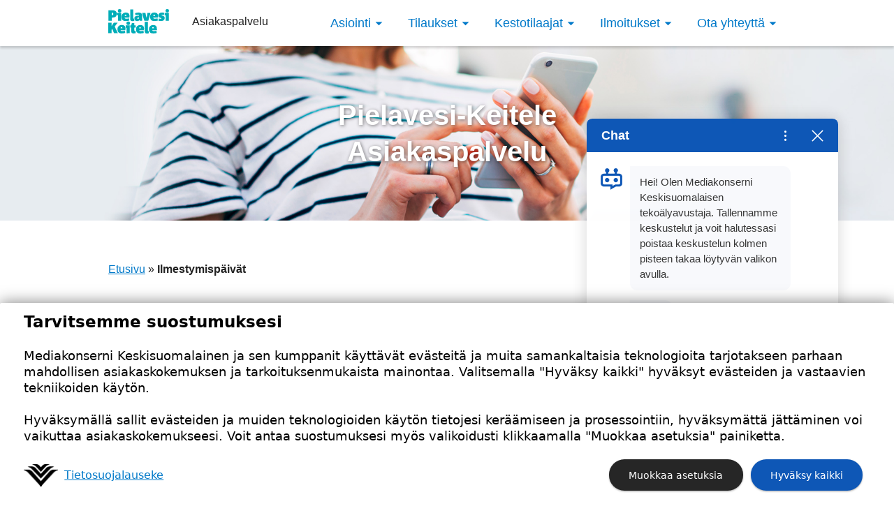

--- FILE ---
content_type: text/html; charset=UTF-8
request_url: https://oma.media.fi/pielavesi-keitele/ilmestymispaivat/
body_size: 7139
content:


<!DOCTYPE html>
<!--[if IE 7]><html class="ie ie7 no-js" lang="fi"><![endif]-->
<!--[if IE 8]><html class="ie ie8 no-js" lang="fi"><![endif]-->
<!--[if !(IE 7) | !(IE 8)  ]><!--><html lang="fi" class="no-js"><!--<![endif]-->
<head>
	<!-- Title & Meta
  ================================================== -->
  	<meta charset="UTF-8">

	
	<title>Pielavesi-Keiteleen ilmestymispäivät  - Pielavesi-Keitele</title>
	<meta name="author" content="Pielavesi-Keitele">
	<meta name="viewport" content="width=device-width, initial-scale=1, maximum-scale=2">
	<meta name="facebook-domain-verification" content="er8sz8iiujuuljv8kgf3gcxtwhy91g" />

	<!-- Google Tag Manager -->
	<script>(function(w,d,s,l,i){w[l]=w[l]||[];w[l].push({'gtm.start':
	new Date().getTime(),event:'gtm.js'});var f=d.getElementsByTagName(s)[0],
	j=d.createElement(s),dl=l!='dataLayer'?'&l='+l:'';j.async=true;j.src=
	'https://www.googletagmanager.com/gtm.js?id='+i+dl;f.parentNode.insertBefore(j,f);
	})(window,document,'script','dataLayer','GTM-PDFK9ZS');</script>
	<!-- End Google Tag Manager -->

	<!-- Pingback
	================================================== -->
	<link rel="pingback" href="https://oma.media.fi/pielavesi-keitele/xmlrpc.php" />
	<meta name='robots' content='index, follow, max-image-preview:large, max-snippet:-1, max-video-preview:-1' />
	<style>img:is([sizes="auto" i], [sizes^="auto," i]) { contain-intrinsic-size: 3000px 1500px }</style>
	<link rel="canonical" href="https://oma.media.fi/ilmestymispaivat/" />

	<!-- This site is optimized with the Yoast SEO plugin v26.2 - https://yoast.com/wordpress/plugins/seo/ -->
	<meta name="description" content="Pielavesi-Keiteleen ilmestymispäivät ja poikkeuspäivät 2020" />
	<meta property="og:locale" content="fi_FI" />
	<meta property="og:type" content="article" />
	<meta property="og:title" content="Pielavesi-Keiteleen ilmestymispäivät" />
	<meta property="og:description" content="Pielavesi-Keiteleen ilmestymispäivät ja poikkeuspäivät 2020" />
	<meta property="og:url" content="https://oma.media.fi/pielavesi-keitele/ilmestymispaivat/" />
	<meta property="og:site_name" content="Pielavesi-Keitele" />
	<meta property="article:modified_time" content="2026-01-07T08:57:48+00:00" />
	<meta name="twitter:card" content="summary_large_image" />
	<meta name="twitter:label1" content="Arvioitu lukuaika" />
	<meta name="twitter:data1" content="1 minuutti" />
	<script type="application/ld+json" class="yoast-schema-graph">{"@context":"https://schema.org","@graph":[{"@type":"WebPage","@id":"https://oma.media.fi/pielavesi-keitele/ilmestymispaivat/","url":"https://oma.media.fi/pielavesi-keitele/ilmestymispaivat/","name":"Ilmestymispäivät - Pielavesi-Keitele","isPartOf":{"@id":"https://oma.media.fi/pielavesi-keitele/#website"},"datePublished":"2018-11-19T12:06:34+00:00","dateModified":"2026-01-07T08:57:48+00:00","description":"Pielavesi-Keiteleen ilmestymispäivät ja poikkeuspäivät 2020","breadcrumb":{"@id":"https://oma.media.fi/pielavesi-keitele/ilmestymispaivat/#breadcrumb"},"inLanguage":"fi","potentialAction":[{"@type":"ReadAction","target":["https://oma.media.fi/pielavesi-keitele/ilmestymispaivat/"]}]},{"@type":"BreadcrumbList","@id":"https://oma.media.fi/pielavesi-keitele/ilmestymispaivat/#breadcrumb","itemListElement":[{"@type":"ListItem","position":1,"name":"Etusivu","item":"https://oma.media.fi/pielavesi-keitele/"},{"@type":"ListItem","position":2,"name":"Ilmestymispäivät"}]},{"@type":"WebSite","@id":"https://oma.media.fi/pielavesi-keitele/#website","url":"https://oma.media.fi/pielavesi-keitele/","name":"Pielavesi-Keitele","description":"","potentialAction":[{"@type":"SearchAction","target":{"@type":"EntryPoint","urlTemplate":"https://oma.media.fi/pielavesi-keitele/?s={search_term_string}"},"query-input":{"@type":"PropertyValueSpecification","valueRequired":true,"valueName":"search_term_string"}}],"inLanguage":"fi"}]}</script>
	<!-- / Yoast SEO plugin. -->


<link rel="alternate" type="application/rss+xml" title="Pielavesi-Keitele &raquo; syöte" href="https://oma.media.fi/pielavesi-keitele/feed/" />
<link rel="alternate" type="application/rss+xml" title="Pielavesi-Keitele &raquo; kommenttien syöte" href="https://oma.media.fi/pielavesi-keitele/comments/feed/" />
<script type="text/javascript">
/* <![CDATA[ */
window._wpemojiSettings = {"baseUrl":"https:\/\/s.w.org\/images\/core\/emoji\/16.0.1\/72x72\/","ext":".png","svgUrl":"https:\/\/s.w.org\/images\/core\/emoji\/16.0.1\/svg\/","svgExt":".svg","source":{"concatemoji":"https:\/\/oma.media.fi\/pielavesi-keitele\/wp-includes\/js\/wp-emoji-release.min.js?ver=6.8.3"}};
/*! This file is auto-generated */
!function(s,n){var o,i,e;function c(e){try{var t={supportTests:e,timestamp:(new Date).valueOf()};sessionStorage.setItem(o,JSON.stringify(t))}catch(e){}}function p(e,t,n){e.clearRect(0,0,e.canvas.width,e.canvas.height),e.fillText(t,0,0);var t=new Uint32Array(e.getImageData(0,0,e.canvas.width,e.canvas.height).data),a=(e.clearRect(0,0,e.canvas.width,e.canvas.height),e.fillText(n,0,0),new Uint32Array(e.getImageData(0,0,e.canvas.width,e.canvas.height).data));return t.every(function(e,t){return e===a[t]})}function u(e,t){e.clearRect(0,0,e.canvas.width,e.canvas.height),e.fillText(t,0,0);for(var n=e.getImageData(16,16,1,1),a=0;a<n.data.length;a++)if(0!==n.data[a])return!1;return!0}function f(e,t,n,a){switch(t){case"flag":return n(e,"\ud83c\udff3\ufe0f\u200d\u26a7\ufe0f","\ud83c\udff3\ufe0f\u200b\u26a7\ufe0f")?!1:!n(e,"\ud83c\udde8\ud83c\uddf6","\ud83c\udde8\u200b\ud83c\uddf6")&&!n(e,"\ud83c\udff4\udb40\udc67\udb40\udc62\udb40\udc65\udb40\udc6e\udb40\udc67\udb40\udc7f","\ud83c\udff4\u200b\udb40\udc67\u200b\udb40\udc62\u200b\udb40\udc65\u200b\udb40\udc6e\u200b\udb40\udc67\u200b\udb40\udc7f");case"emoji":return!a(e,"\ud83e\udedf")}return!1}function g(e,t,n,a){var r="undefined"!=typeof WorkerGlobalScope&&self instanceof WorkerGlobalScope?new OffscreenCanvas(300,150):s.createElement("canvas"),o=r.getContext("2d",{willReadFrequently:!0}),i=(o.textBaseline="top",o.font="600 32px Arial",{});return e.forEach(function(e){i[e]=t(o,e,n,a)}),i}function t(e){var t=s.createElement("script");t.src=e,t.defer=!0,s.head.appendChild(t)}"undefined"!=typeof Promise&&(o="wpEmojiSettingsSupports",i=["flag","emoji"],n.supports={everything:!0,everythingExceptFlag:!0},e=new Promise(function(e){s.addEventListener("DOMContentLoaded",e,{once:!0})}),new Promise(function(t){var n=function(){try{var e=JSON.parse(sessionStorage.getItem(o));if("object"==typeof e&&"number"==typeof e.timestamp&&(new Date).valueOf()<e.timestamp+604800&&"object"==typeof e.supportTests)return e.supportTests}catch(e){}return null}();if(!n){if("undefined"!=typeof Worker&&"undefined"!=typeof OffscreenCanvas&&"undefined"!=typeof URL&&URL.createObjectURL&&"undefined"!=typeof Blob)try{var e="postMessage("+g.toString()+"("+[JSON.stringify(i),f.toString(),p.toString(),u.toString()].join(",")+"));",a=new Blob([e],{type:"text/javascript"}),r=new Worker(URL.createObjectURL(a),{name:"wpTestEmojiSupports"});return void(r.onmessage=function(e){c(n=e.data),r.terminate(),t(n)})}catch(e){}c(n=g(i,f,p,u))}t(n)}).then(function(e){for(var t in e)n.supports[t]=e[t],n.supports.everything=n.supports.everything&&n.supports[t],"flag"!==t&&(n.supports.everythingExceptFlag=n.supports.everythingExceptFlag&&n.supports[t]);n.supports.everythingExceptFlag=n.supports.everythingExceptFlag&&!n.supports.flag,n.DOMReady=!1,n.readyCallback=function(){n.DOMReady=!0}}).then(function(){return e}).then(function(){var e;n.supports.everything||(n.readyCallback(),(e=n.source||{}).concatemoji?t(e.concatemoji):e.wpemoji&&e.twemoji&&(t(e.twemoji),t(e.wpemoji)))}))}((window,document),window._wpemojiSettings);
/* ]]> */
</script>
<style id='wp-emoji-styles-inline-css' type='text/css'>

	img.wp-smiley, img.emoji {
		display: inline !important;
		border: none !important;
		box-shadow: none !important;
		height: 1em !important;
		width: 1em !important;
		margin: 0 0.07em !important;
		vertical-align: -0.1em !important;
		background: none !important;
		padding: 0 !important;
	}
</style>
<link rel='stylesheet' id='wp-block-library-css' href='https://oma.media.fi/pielavesi-keitele/wp-includes/css/dist/block-library/style.min.css?ver=6.8.3' type='text/css' media='all' />
<style id='classic-theme-styles-inline-css' type='text/css'>
/*! This file is auto-generated */
.wp-block-button__link{color:#fff;background-color:#32373c;border-radius:9999px;box-shadow:none;text-decoration:none;padding:calc(.667em + 2px) calc(1.333em + 2px);font-size:1.125em}.wp-block-file__button{background:#32373c;color:#fff;text-decoration:none}
</style>
<style id='global-styles-inline-css' type='text/css'>
:root{--wp--preset--aspect-ratio--square: 1;--wp--preset--aspect-ratio--4-3: 4/3;--wp--preset--aspect-ratio--3-4: 3/4;--wp--preset--aspect-ratio--3-2: 3/2;--wp--preset--aspect-ratio--2-3: 2/3;--wp--preset--aspect-ratio--16-9: 16/9;--wp--preset--aspect-ratio--9-16: 9/16;--wp--preset--color--black: #000000;--wp--preset--color--cyan-bluish-gray: #abb8c3;--wp--preset--color--white: #ffffff;--wp--preset--color--pale-pink: #f78da7;--wp--preset--color--vivid-red: #cf2e2e;--wp--preset--color--luminous-vivid-orange: #ff6900;--wp--preset--color--luminous-vivid-amber: #fcb900;--wp--preset--color--light-green-cyan: #7bdcb5;--wp--preset--color--vivid-green-cyan: #00d084;--wp--preset--color--pale-cyan-blue: #8ed1fc;--wp--preset--color--vivid-cyan-blue: #0693e3;--wp--preset--color--vivid-purple: #9b51e0;--wp--preset--gradient--vivid-cyan-blue-to-vivid-purple: linear-gradient(135deg,rgba(6,147,227,1) 0%,rgb(155,81,224) 100%);--wp--preset--gradient--light-green-cyan-to-vivid-green-cyan: linear-gradient(135deg,rgb(122,220,180) 0%,rgb(0,208,130) 100%);--wp--preset--gradient--luminous-vivid-amber-to-luminous-vivid-orange: linear-gradient(135deg,rgba(252,185,0,1) 0%,rgba(255,105,0,1) 100%);--wp--preset--gradient--luminous-vivid-orange-to-vivid-red: linear-gradient(135deg,rgba(255,105,0,1) 0%,rgb(207,46,46) 100%);--wp--preset--gradient--very-light-gray-to-cyan-bluish-gray: linear-gradient(135deg,rgb(238,238,238) 0%,rgb(169,184,195) 100%);--wp--preset--gradient--cool-to-warm-spectrum: linear-gradient(135deg,rgb(74,234,220) 0%,rgb(151,120,209) 20%,rgb(207,42,186) 40%,rgb(238,44,130) 60%,rgb(251,105,98) 80%,rgb(254,248,76) 100%);--wp--preset--gradient--blush-light-purple: linear-gradient(135deg,rgb(255,206,236) 0%,rgb(152,150,240) 100%);--wp--preset--gradient--blush-bordeaux: linear-gradient(135deg,rgb(254,205,165) 0%,rgb(254,45,45) 50%,rgb(107,0,62) 100%);--wp--preset--gradient--luminous-dusk: linear-gradient(135deg,rgb(255,203,112) 0%,rgb(199,81,192) 50%,rgb(65,88,208) 100%);--wp--preset--gradient--pale-ocean: linear-gradient(135deg,rgb(255,245,203) 0%,rgb(182,227,212) 50%,rgb(51,167,181) 100%);--wp--preset--gradient--electric-grass: linear-gradient(135deg,rgb(202,248,128) 0%,rgb(113,206,126) 100%);--wp--preset--gradient--midnight: linear-gradient(135deg,rgb(2,3,129) 0%,rgb(40,116,252) 100%);--wp--preset--font-size--small: 13px;--wp--preset--font-size--medium: 20px;--wp--preset--font-size--large: 36px;--wp--preset--font-size--x-large: 42px;--wp--preset--spacing--20: 0.44rem;--wp--preset--spacing--30: 0.67rem;--wp--preset--spacing--40: 1rem;--wp--preset--spacing--50: 1.5rem;--wp--preset--spacing--60: 2.25rem;--wp--preset--spacing--70: 3.38rem;--wp--preset--spacing--80: 5.06rem;--wp--preset--shadow--natural: 6px 6px 9px rgba(0, 0, 0, 0.2);--wp--preset--shadow--deep: 12px 12px 50px rgba(0, 0, 0, 0.4);--wp--preset--shadow--sharp: 6px 6px 0px rgba(0, 0, 0, 0.2);--wp--preset--shadow--outlined: 6px 6px 0px -3px rgba(255, 255, 255, 1), 6px 6px rgba(0, 0, 0, 1);--wp--preset--shadow--crisp: 6px 6px 0px rgba(0, 0, 0, 1);}:where(.is-layout-flex){gap: 0.5em;}:where(.is-layout-grid){gap: 0.5em;}body .is-layout-flex{display: flex;}.is-layout-flex{flex-wrap: wrap;align-items: center;}.is-layout-flex > :is(*, div){margin: 0;}body .is-layout-grid{display: grid;}.is-layout-grid > :is(*, div){margin: 0;}:where(.wp-block-columns.is-layout-flex){gap: 2em;}:where(.wp-block-columns.is-layout-grid){gap: 2em;}:where(.wp-block-post-template.is-layout-flex){gap: 1.25em;}:where(.wp-block-post-template.is-layout-grid){gap: 1.25em;}.has-black-color{color: var(--wp--preset--color--black) !important;}.has-cyan-bluish-gray-color{color: var(--wp--preset--color--cyan-bluish-gray) !important;}.has-white-color{color: var(--wp--preset--color--white) !important;}.has-pale-pink-color{color: var(--wp--preset--color--pale-pink) !important;}.has-vivid-red-color{color: var(--wp--preset--color--vivid-red) !important;}.has-luminous-vivid-orange-color{color: var(--wp--preset--color--luminous-vivid-orange) !important;}.has-luminous-vivid-amber-color{color: var(--wp--preset--color--luminous-vivid-amber) !important;}.has-light-green-cyan-color{color: var(--wp--preset--color--light-green-cyan) !important;}.has-vivid-green-cyan-color{color: var(--wp--preset--color--vivid-green-cyan) !important;}.has-pale-cyan-blue-color{color: var(--wp--preset--color--pale-cyan-blue) !important;}.has-vivid-cyan-blue-color{color: var(--wp--preset--color--vivid-cyan-blue) !important;}.has-vivid-purple-color{color: var(--wp--preset--color--vivid-purple) !important;}.has-black-background-color{background-color: var(--wp--preset--color--black) !important;}.has-cyan-bluish-gray-background-color{background-color: var(--wp--preset--color--cyan-bluish-gray) !important;}.has-white-background-color{background-color: var(--wp--preset--color--white) !important;}.has-pale-pink-background-color{background-color: var(--wp--preset--color--pale-pink) !important;}.has-vivid-red-background-color{background-color: var(--wp--preset--color--vivid-red) !important;}.has-luminous-vivid-orange-background-color{background-color: var(--wp--preset--color--luminous-vivid-orange) !important;}.has-luminous-vivid-amber-background-color{background-color: var(--wp--preset--color--luminous-vivid-amber) !important;}.has-light-green-cyan-background-color{background-color: var(--wp--preset--color--light-green-cyan) !important;}.has-vivid-green-cyan-background-color{background-color: var(--wp--preset--color--vivid-green-cyan) !important;}.has-pale-cyan-blue-background-color{background-color: var(--wp--preset--color--pale-cyan-blue) !important;}.has-vivid-cyan-blue-background-color{background-color: var(--wp--preset--color--vivid-cyan-blue) !important;}.has-vivid-purple-background-color{background-color: var(--wp--preset--color--vivid-purple) !important;}.has-black-border-color{border-color: var(--wp--preset--color--black) !important;}.has-cyan-bluish-gray-border-color{border-color: var(--wp--preset--color--cyan-bluish-gray) !important;}.has-white-border-color{border-color: var(--wp--preset--color--white) !important;}.has-pale-pink-border-color{border-color: var(--wp--preset--color--pale-pink) !important;}.has-vivid-red-border-color{border-color: var(--wp--preset--color--vivid-red) !important;}.has-luminous-vivid-orange-border-color{border-color: var(--wp--preset--color--luminous-vivid-orange) !important;}.has-luminous-vivid-amber-border-color{border-color: var(--wp--preset--color--luminous-vivid-amber) !important;}.has-light-green-cyan-border-color{border-color: var(--wp--preset--color--light-green-cyan) !important;}.has-vivid-green-cyan-border-color{border-color: var(--wp--preset--color--vivid-green-cyan) !important;}.has-pale-cyan-blue-border-color{border-color: var(--wp--preset--color--pale-cyan-blue) !important;}.has-vivid-cyan-blue-border-color{border-color: var(--wp--preset--color--vivid-cyan-blue) !important;}.has-vivid-purple-border-color{border-color: var(--wp--preset--color--vivid-purple) !important;}.has-vivid-cyan-blue-to-vivid-purple-gradient-background{background: var(--wp--preset--gradient--vivid-cyan-blue-to-vivid-purple) !important;}.has-light-green-cyan-to-vivid-green-cyan-gradient-background{background: var(--wp--preset--gradient--light-green-cyan-to-vivid-green-cyan) !important;}.has-luminous-vivid-amber-to-luminous-vivid-orange-gradient-background{background: var(--wp--preset--gradient--luminous-vivid-amber-to-luminous-vivid-orange) !important;}.has-luminous-vivid-orange-to-vivid-red-gradient-background{background: var(--wp--preset--gradient--luminous-vivid-orange-to-vivid-red) !important;}.has-very-light-gray-to-cyan-bluish-gray-gradient-background{background: var(--wp--preset--gradient--very-light-gray-to-cyan-bluish-gray) !important;}.has-cool-to-warm-spectrum-gradient-background{background: var(--wp--preset--gradient--cool-to-warm-spectrum) !important;}.has-blush-light-purple-gradient-background{background: var(--wp--preset--gradient--blush-light-purple) !important;}.has-blush-bordeaux-gradient-background{background: var(--wp--preset--gradient--blush-bordeaux) !important;}.has-luminous-dusk-gradient-background{background: var(--wp--preset--gradient--luminous-dusk) !important;}.has-pale-ocean-gradient-background{background: var(--wp--preset--gradient--pale-ocean) !important;}.has-electric-grass-gradient-background{background: var(--wp--preset--gradient--electric-grass) !important;}.has-midnight-gradient-background{background: var(--wp--preset--gradient--midnight) !important;}.has-small-font-size{font-size: var(--wp--preset--font-size--small) !important;}.has-medium-font-size{font-size: var(--wp--preset--font-size--medium) !important;}.has-large-font-size{font-size: var(--wp--preset--font-size--large) !important;}.has-x-large-font-size{font-size: var(--wp--preset--font-size--x-large) !important;}
:where(.wp-block-post-template.is-layout-flex){gap: 1.25em;}:where(.wp-block-post-template.is-layout-grid){gap: 1.25em;}
:where(.wp-block-columns.is-layout-flex){gap: 2em;}:where(.wp-block-columns.is-layout-grid){gap: 2em;}
:root :where(.wp-block-pullquote){font-size: 1.5em;line-height: 1.6;}
</style>
<link rel='stylesheet' id='diks-style-css' href='https://oma.media.fi/pielavesi-keitele/wp-content/themes/omamedia/diks-style.css?ver=1' type='text/css' media='all' />
<link rel='stylesheet' id='main-style-css' href='https://oma.media.fi/pielavesi-keitele/wp-content/themes/omamedia/style.css?ver=1.6.3' type='text/css' media='all' />
<script type="text/javascript" src="https://oma.media.fi/pielavesi-keitele/wp-includes/js/jquery/jquery.min.js?ver=3.7.1" id="jquery-core-js"></script>
<script type="text/javascript" src="https://oma.media.fi/pielavesi-keitele/wp-includes/js/jquery/jquery-migrate.min.js?ver=3.4.1" id="jquery-migrate-js"></script>
<link rel="https://api.w.org/" href="https://oma.media.fi/pielavesi-keitele/wp-json/" /><link rel="alternate" title="JSON" type="application/json" href="https://oma.media.fi/pielavesi-keitele/wp-json/wp/v2/pages/541" /><link rel='shortlink' href='https://oma.media.fi/pielavesi-keitele/?p=541' />
<link rel="alternate" title="oEmbed (JSON)" type="application/json+oembed" href="https://oma.media.fi/pielavesi-keitele/wp-json/oembed/1.0/embed?url=https%3A%2F%2Foma.media.fi%2Fpielavesi-keitele%2Filmestymispaivat%2F" />
<link rel="alternate" title="oEmbed (XML)" type="text/xml+oembed" href="https://oma.media.fi/pielavesi-keitele/wp-json/oembed/1.0/embed?url=https%3A%2F%2Foma.media.fi%2Fpielavesi-keitele%2Filmestymispaivat%2F&#038;format=xml" />
	<script src="https://o860.media.fi/script.js"></script>
</head>

<body class="wp-singular page-template-default page-id-541 wp-theme-omamedia site-id-18">

	<!-- Google Tag Manager (noscript) -->
	<noscript><iframe src="https://www.googletagmanager.com/ns.html?id=GTM-PDFK9ZS"
	height="0" width="0" style="display:none;visibility:hidden"></iframe></noscript>
	<!-- End Google Tag Manager (noscript) -->

	

	

	
		

		<header class="header header--customer-service" role="banner">
			<div class="main-navigation main-navigation--customer-service fixed-navigation fixed-navigation--is-fixed" role="navigation">
				<div class="container">
																<div class="navigation__logo">
							<a href="https://www.pielavesi-keitele.fi" class="navigation__logo__link"><div class="navigation__logo__svg navigation__logo__svg--small" style="background-image: url('https://oma.media.fi/pielavesi-keitele/wp-content/themes/omamedia/images/logo/pielavesi-keitele.svg');"></div></a>
							<a href="https://oma.media.fi/pielavesi-keitele"><span class="navigation__logo__link__text navigation__logo__link__text--small">Asiakaspalvelu</span></a>
						</div>
																							<a href="#valikko" id="nav-toggle" aria-hidden="false" class="navigation__toggle"><i class="navigation__toggle__button button button--outlined" class="closed">Valikko</i></a>
							<nav id="primary-nav">
								<ul id="valikko" class="navigation navigation--customer-service">
<li class='navigation__item'>Asiointi
<ul class='navigation__sub-navigation'>

<li class='navigation__sub-navigation__item'><a class='navigation__sub-navigation__link' href='https://media.portal.worldoftulo.com/'>Omat tiedot</a>

<li class='navigation__sub-navigation__item'><a class='navigation__sub-navigation__link' href='https://media-ssp.worldoftulo.com/Address'>Pysyvä osoitteenmuutos</a>

<li class='navigation__sub-navigation__item'><a class='navigation__sub-navigation__link' href='https://media-ssp.worldoftulo.com/TemporaryAddress/'>Tilapäinen osoitteenmuutos</a>

<li class='navigation__sub-navigation__item'><a class='navigation__sub-navigation__link' href='https://media-ssp.worldoftulo.com/Intermission/'>Jakelunkeskeytys</a>

<li class='navigation__sub-navigation__item'><a class='navigation__sub-navigation__link' href='https://media-ssp.worldoftulo.com/Reclaim'>Jakelupalaute</a>

<li class='navigation__sub-navigation__item'><a class='navigation__sub-navigation__link' href='https://oma.media.fi/pielavesi-keitele/ukk/'>Usein kysytyt kysymykset</a>

<li class='navigation__sub-navigation__item'><a class='navigation__sub-navigation__link' href='https://oma.media.fi/pielavesi-keitele/mediatunnukset/'>Mediatunnuksen luominen</a>

<li class='navigation__sub-navigation__item'><a class='navigation__sub-navigation__link' href='https://oma.media.fi/pielavesi-keitele/ohjevideot/'>Ohjevideot</a>

<li class='navigation__sub-navigation__item'><a class='navigation__sub-navigation__link' href='https://oma.media.fi/pielavesi-keitele/tiedotteet/'>Tiedotteet</a>

<li class='navigation__sub-navigation__item'><a class='navigation__sub-navigation__link' href='https://oma.media.fi/arvonnat/'>Arvonnat</a>
</ul></li>

<li class='navigation__item'>Tilaukset
<ul class='navigation__sub-navigation'>

<li class='navigation__sub-navigation__item'><a class='navigation__sub-navigation__link' href='https://oma.media.fi/pielavesi-keitele/tilaa/'>Tee tilaus</a>

<li class='navigation__sub-navigation__item'><a class='navigation__sub-navigation__link' href='https://tilaa.media.fi/pl/lahja?accountOrigin=pieke&utm_source=uutissivusto&utm_medium=tilaa&utm_campaign=pike-aktivoi&utm_content=lahja'>Tilaa lahjaksi</a>

<li class='navigation__sub-navigation__item'><a class='navigation__sub-navigation__link' href='https://oma.media.fi/pielavesi-keitele/tietoa-tilauksesta/'>Tietoa tilauksesta</a>

<li class='navigation__sub-navigation__item'><a class='navigation__sub-navigation__link' href='https://oma.media.fi/pielavesi-keitele/ilmestymispaivat/'>Ilmestymispäivät</a>

<li class='navigation__sub-navigation__item'><a class='navigation__sub-navigation__link' href='https://oma.media.fi/pielavesi-keitele/tulosta-lahjakortti-lahjatilauksen-saajalle/'>Tulosta lahjakortti</a>

<li class='navigation__sub-navigation__item'><a class='navigation__sub-navigation__link' href='https://oma.media.fi/pielavesi-keitele/tilauksen-peruminen/'>Tilauksen peruminen</a>

<li class='navigation__sub-navigation__item'><a class='navigation__sub-navigation__link' href='https://oma.media.fi/pielavesi-keitele/tilaa/tilausehdot/'>Tilausehdot</a>

<li class='navigation__sub-navigation__item'><a class='navigation__sub-navigation__link' href='https://oma.media.fi/pielavesi-keitele/tilaushinnat/'>Tilaushinnat</a>

<li class='navigation__sub-navigation__item'><a class='navigation__sub-navigation__link' href='https://oma.media.fi/pielavesi-keitele/tilauslaskutus/'>Tilauslaskutus</a>

<li class='navigation__sub-navigation__item'><a class='navigation__sub-navigation__link' href='https://www.keskisuomalainen.com/tietosuojalauseke'>Tietosuojalauseke</a>
</ul></li>

<li class='navigation__item'>Kestotilaajat
<ul class='navigation__sub-navigation'>

<li class='navigation__sub-navigation__item'><a class='navigation__sub-navigation__link' href='https://oma.media.fi/pielavesi-keitele/edut/'>Tilaajan edut</a>

<li class='navigation__sub-navigation__item'><a class='navigation__sub-navigation__link' href='https://oma.media.fi/pielavesi-keitele/edut/tietoa-kestotilaajan-eduista/'>Tietoa kestotilaajan eduista</a>
</ul></li>

<li class='navigation__item'>Ilmoitukset
<ul class='navigation__sub-navigation'>

<li class='navigation__sub-navigation__item'><a class='navigation__sub-navigation__link' href='https://oma.media.fi/pielavesi-keitele/ilmoita/'>Jätä ilmoitus</a>

<li class='navigation__sub-navigation__item'><a class='navigation__sub-navigation__link' href='https://oma.media.fi/pielavesi-keitele/ilmoita/ohjeita-ilmoittajalle/'>Ohjeita ilmoittajalle</a>
</ul></li>

<li class='navigation__item'>Ota yhteyttä
<ul class='navigation__sub-navigation'>

<li class='navigation__sub-navigation__item'><a class='navigation__sub-navigation__link' href='https://oma.media.fi/pielavesi-keitele/yhteystiedot/ota-yhteytta/'>Ota yhteyttä asiakaspalveluun</a>

<li class='navigation__sub-navigation__item'><a class='navigation__sub-navigation__link' href='https://oma.media.fi/pielavesi-keitele/yhteystiedot/'>Yhteystiedot</a>

<li class='navigation__sub-navigation__item'><a class='navigation__sub-navigation__link' href='https://oma.media.fi/pielavesi-keitele/yhteystiedot/laheta-mielipidekirjoitus-lehteen/'>Lähetä mielipidekirjoitus lehteen</a>

<li class='navigation__sub-navigation__item'><a class='navigation__sub-navigation__link' href='https://oma.media.fi/pielavesi-keitele/yhteystiedot/juttuvinkki/'>Lähetä juttuvinkki tai uutiskuva</a>

<li class='navigation__sub-navigation__item'><a class='navigation__sub-navigation__link' href='https://oma.media.fi/pielavesi-keitele/yhteystiedot/jakelupalaute/'>Jakelupalaute</a>

<li class='navigation__sub-navigation__item'><a class='navigation__sub-navigation__link' href='https://oma.media.fi/pielavesi-keitele/yhteystiedot/anna-palautetta/'>Anna palautetta</a>
</ul></li>
</ul>							</nav>
															</div>
			</div>


		
			
				<div class="header__banner header__banner--small" role="banner">
					<div class="container">
						<h1><a href="https://oma.media.fi/pielavesi-keitele"><strong>Pielavesi-Keitele</strong>Asiakaspalvelu</a></h1>
					</div>
				</div>

			
		

			
				
					
										
				
			
	</header>


	<div class="page" id="sisalto" role="main">

		<div class="container">



<section id="main">
															<div class="row">
					<div class="col-md-12">
						<div id="breadcrumbs"><span><span><a href="https://oma.media.fi/pielavesi-keitele/">Etusivu</a></span> » <span class="breadcrumb_last" aria-current="page"><strong>Ilmestymispäivät</strong></span></span></div>					</div>
				</div>
							<div class="row">
			<div class="col-md-10 col-md-offset-1">
																			<h1 class="page-title">Pielavesi-Keiteleen ilmestymispäivät </h1>
																		<div class="page-content">

																

					

					
															
						<p>Pielavesi, Keitele</p>
<p>Ilmestyy keskiviikkoisin</p>
<p><strong>Painettu lehti ei ilmesty vuonna 2026:</strong></p>
<p>Ke 7.1.2026<br />
Ke 23.12.2026<br />
Ke 31.12.2026</p>
<p><strong>Poikkeavat ilmestymispäivät 2026:</strong><br />
ti 22.12.</p>
<p>Ei ilmesty vkolla 53.</p>
<p>Muutokset mahdollisia<strong>.</strong></p>
						
					
					
										
				</div>
			</div>
		</div>
				
										<div class="row">
					<div class="col-md-12">
																			<a class="button button--outlined button--back-button" href="https://oma.media.fi/pielavesi-keitele">Etusivulle</a>
											</div>
				</div>
							</section>
		</div>

	</div>

	
		
		<footer class="footer" role="contentinfo">
			<div class="container">
				<div class="footer__content footer__content--middle">
					<div class="footer__info">
						<h3>Pielavesi-Keitele</h3>
					</div>
				</div>
				<div class="footer__content footer__content-bottom">
					<a class="footer__link" href="https://www.keskisuomalainen.com"><img src="https://oma.media.fi/pielavesi-keitele/wp-content/themes/omamedia/images/logo/mediakonserni-keskisuomalainen-nega.svg" alt="Mediakonserni Keskisuomalainen"></a>
					<a class="footer__link" href="https://www.keskisuomalainen.com">Kuulumme Mediakonserni Keskisuomalaiseen</a>
					<a class="footer__link" href="http://www.keskisuomalainen.com/tietosuojalauseke/">Tietosuoja</a>
					<a class="footer__link" href="javascript:window.gravitoLightCMP.openPreferences();">Evästevalinnat</a><!-- Hobo puukottaa tuotantoon -->
				</div>
			</div>
		</footer>

				

		
			

			<script src="https://keskisuomalainen-prod.boost.ai/chatPanel/chatPanel.js"></script>

			<script>
				var boost = window.boostInit("keskisuomalainen-prod", {
					chatPanel: {
						header: {
							filters: {
								filterValues: "pielavesi-keitele",
							},
						},
					},
				});
			</script>

		
	<script type="speculationrules">
{"prefetch":[{"source":"document","where":{"and":[{"href_matches":"\/pielavesi-keitele\/*"},{"not":{"href_matches":["\/pielavesi-keitele\/wp-*.php","\/pielavesi-keitele\/wp-admin\/*","\/pielavesi-keitele\/wp-content\/uploads\/sites\/18\/*","\/pielavesi-keitele\/wp-content\/*","\/pielavesi-keitele\/wp-content\/plugins\/*","\/pielavesi-keitele\/wp-content\/themes\/omamedia\/*","\/pielavesi-keitele\/*\\?(.+)"]}},{"not":{"selector_matches":"a[rel~=\"nofollow\"]"}},{"not":{"selector_matches":".no-prefetch, .no-prefetch a"}}]},"eagerness":"conservative"}]}
</script>
<script type="text/javascript" src="https://oma.media.fi/pielavesi-keitele/wp-content/themes/omamedia/js/bootstrap.min.js?ver=3.3.2" id="bootstrap-js-js"></script>
<script type="text/javascript" src="https://oma.media.fi/pielavesi-keitele/wp-content/themes/omamedia/js/modernizr.js?ver=2.6.2" id="modernizr-js"></script>
<script type="text/javascript" src="https://oma.media.fi/pielavesi-keitele/wp-content/themes/omamedia/js/easyResponsiveTabs.js?ver=1.2.2" id="easy-responsive-tabs-js-js"></script>
<script type="text/javascript" src="https://oma.media.fi/pielavesi-keitele/wp-content/themes/omamedia/js/iframeResizer.min.js?ver=4.3.1" id="iframe-resizer-js"></script>
<script type="text/javascript" src="https://oma.media.fi/pielavesi-keitele/wp-content/themes/omamedia/js/main.js?ver=1.0.1" id="main-js-js"></script>

	

		
</body>
</html>


--- FILE ---
content_type: text/plain; charset=utf-8
request_url: https://gto.media.fi/api/v3/firstparty
body_size: 371
content:
{
  "i": "db1c203e-1b0d-4919-b7b9-80787cce0d2d",
  "r": "media.fi",
  "v": "v3",
  "e": {},
  "k": [],
  "c": []
}

--- FILE ---
content_type: image/svg+xml
request_url: https://oma.media.fi/pielavesi-keitele/wp-content/themes/omamedia/images/logo/pielavesi-keitele.svg
body_size: 2897
content:
<svg xmlns="http://www.w3.org/2000/svg" viewBox="0 0 38.76 15.51"><defs><style>.cls-1{fill:#00adb8;}</style></defs><title>pi-ke</title><g id="Layer_2" data-name="Layer 2"><g id="Layer_1-2" data-name="Layer 1"><path class="cls-1" d="M6.12,15.34l-2-4.24L6,8.62H3.54c-.47.75-.94,1.5-1.43,2.25V8.62H0v6.72H2.11V13.19l.44-.6,1.12,2.75ZM11,12.63c0-1.75-.69-2.51-2.4-2.51a2.47,2.47,0,0,0-2.69,2.79c0,1.82.88,2.6,2.7,2.6a8.29,8.29,0,0,0,2.2-.3l-.16-1.41A8.59,8.59,0,0,1,8.85,14c-.65,0-.95-.19-.95-.61h3c0-.26,0-.57,0-.75M7.9,12.21c0-.46.17-.76.57-.76s.56.31.55.76ZM13.85,9a1,1,0,0,0-1.11-1.07A1,1,0,0,0,11.64,9a1,1,0,0,0,1.1,1.07A1,1,0,0,0,13.85,9m-.1,6.36v-5H11.11v1.5h.63v3.54Zm3.77-1.4h-.36c-.47,0-.52-.22-.52-.84V11.8h.88V10.3h-.88V8.86H15.11l-.47,1.44H14v1.5h.6v2.13c0,1.18.62,1.58,1.51,1.58a5,5,0,0,0,1.37-.17Zm5.31-1.31c0-1.75-.69-2.51-2.4-2.51a2.47,2.47,0,0,0-2.69,2.79c0,1.82.89,2.6,2.7,2.6a8.29,8.29,0,0,0,2.2-.3l-.16-1.41a8.52,8.52,0,0,1-1.76.19c-.65,0-.95-.19-.95-.61h3c0-.26,0-.57,0-.75m-3.06-.42c0-.46.17-.76.57-.76s.57.31.55.76Zm6.13,1.73h-.23c-.25,0-.34-.09-.34-.4V8.12h-2v6c0,1.13.59,1.44,1.41,1.44a4.13,4.13,0,0,0,1.16-.17Zm5.17-1.31c0-1.75-.7-2.51-2.4-2.51A2.47,2.47,0,0,0,26,12.91c0,1.82.88,2.6,2.7,2.6a8.16,8.16,0,0,0,2.19-.3l-.15-1.41A8.59,8.59,0,0,1,29,14c-.65,0-.95-.19-.95-.61h3c0-.26,0-.57,0-.75M28,12.21c0-.46.17-.76.57-.76s.56.31.54.76Z"/><path class="cls-1" d="M5.41,2.87A2,2,0,0,0,3.52.79a5.51,5.51,0,0,0-1-.08H.07V7.43H2.18v-2h.24c1.94,0,3-.8,3-2.58M3.21,3c0,.51-.16.88-.72.88H2.18V2.26h.2a1.16,1.16,0,0,1,.47.07c.27.1.36.34.36.68M8.36,1.07A1,1,0,0,0,7.26,0,1,1,0,0,0,6.15,1.07,1,1,0,0,0,7.26,2.14a1,1,0,0,0,1.1-1.07m-.1,6.36v-5H5.62v1.5h.64V7.43Zm5.32-2.71c0-1.75-.7-2.51-2.4-2.51A2.47,2.47,0,0,0,8.49,5c0,1.82.88,2.6,2.7,2.6a8.16,8.16,0,0,0,2.19-.3l-.15-1.41a8.59,8.59,0,0,1-1.76.19c-.66,0-1-.19-1-.61h3c0-.26,0-.57,0-.75M10.52,4.3c0-.46.17-.76.56-.76s.57.31.55.76Zm6,1.73h-.23c-.25,0-.34-.09-.34-.4V.21H14v6c0,1.13.59,1.44,1.41,1.44a4.13,4.13,0,0,0,1.16-.17Zm5.07,1.4V4.08c0-1.46-.85-1.87-2.5-1.87a6,6,0,0,0-2,.37l.3,1.35a4.36,4.36,0,0,1,1.5-.3c.65,0,.76.14.76.42v.13h-.07c-2,0-2.92.5-2.92,1.77a1.6,1.6,0,0,0,1.8,1.65A2.06,2.06,0,0,0,20,7l.13.42Zm-2-1.55a.8.8,0,0,1-.61.33c-.31,0-.46-.16-.46-.37,0-.37.24-.48.94-.48h.13ZM25,2.39A21.63,21.63,0,0,1,24.53,5c0,.18-.08.34-.12.5h0c0-.15-.09-.31-.14-.48a23.27,23.27,0,0,1-.54-2.59H21.65a27.56,27.56,0,0,0,1.41,5h2.46a36.84,36.84,0,0,0,1.4-5ZM31.8,4.72c0-1.75-.7-2.51-2.4-2.51A2.47,2.47,0,0,0,26.71,5c0,1.82.88,2.6,2.7,2.6a8.16,8.16,0,0,0,2.19-.3l-.15-1.41a8.59,8.59,0,0,1-1.76.19c-.66,0-1-.19-1-.61h3c0-.26,0-.57,0-.75M28.74,4.3c0-.46.17-.76.56-.76s.57.31.55.76ZM36,5.74c0-.81-.28-1.29-1.43-1.6C34.14,4,34,4,34,3.83s.06-.18.39-.18a4.35,4.35,0,0,1,1.1.18l.21-1.46a8.53,8.53,0,0,0-1.51-.16C32.78,2.21,32,2.92,32,4s.47,1.35,1.38,1.59c.43.12.54.22.54.38s-.1.19-.4.19a4.47,4.47,0,0,1-1.23-.21L32,7.43a9.37,9.37,0,0,0,1.72.17C35.19,7.6,36,6.81,36,5.74m2.76-4.67a1.11,1.11,0,0,0-2.22,0,1.11,1.11,0,0,0,2.22,0m-.11,6.36v-5H36v1.5h.64V7.43Z"/></g></g></svg>